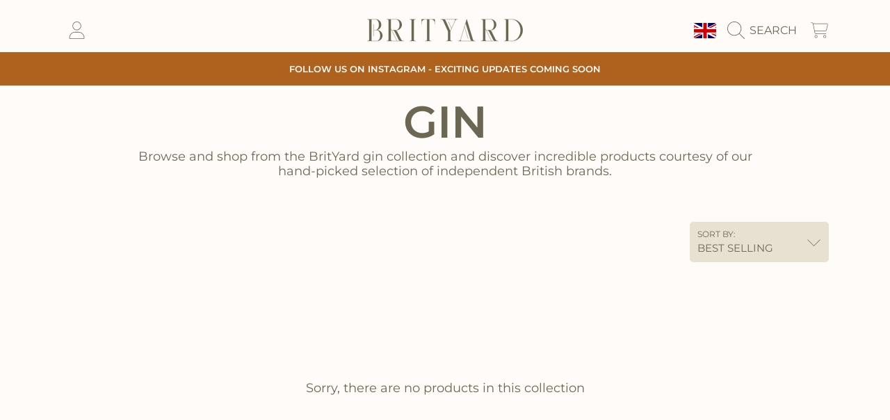

--- FILE ---
content_type: image/svg+xml
request_url: https://ka-p.fontawesome.com/releases/v6.5.1/svgs/thin/truck-fast.svg?token=ef21ee0b53
body_size: 224
content:
<svg xmlns="http://www.w3.org/2000/svg" viewBox="0 0 640 512"><!--! Font Awesome Pro 6.5.1 by @fontawesome - https://fontawesome.com License - https://fontawesome.com/license (Commercial License) Copyright 2023 Fonticons, Inc. --><path d="M128 16H352c26.5 0 48 21.5 48 48V400H236.7c-10.4-36.9-44.4-64-84.7-64c-29.8 0-56.1 14.8-72 37.4V288H64V400v16h.4c-.2 2.6-.4 5.3-.4 8c0 48.6 39.4 88 88 88s88-39.4 88-88c0-2.7-.1-5.4-.4-8H400h.4c-.2 2.6-.4 5.3-.4 8c0 48.6 39.4 88 88 88s88-39.4 88-88c0-2.7-.1-5.4-.4-8H632c4.4 0 8-3.6 8-8s-3.6-8-8-8H608V229.3c0-10.6-4.2-20.8-11.7-28.3L503 107.7c-7.5-7.5-17.7-11.7-28.3-11.7H416V64c0-35.3-28.7-64-64-64H128C92.7 0 64 28.7 64 64V96H8c-4.4 0-8 3.6-8 8s3.6 8 8 8H216c4.4 0 8-3.6 8-8s-3.6-8-8-8H80V64c0-26.5 21.5-48 48-48zM416 216V112h58.7c6.4 0 12.5 2.5 17 7L585 212.3c1.1 1.1 2.2 2.4 3 3.7H416zm0 16H592V400H572.7c-10.4-36.9-44.4-64-84.7-64c-29.8 0-56.1 14.8-72 37.4V232zM80 424a72 72 0 1 1 144 0A72 72 0 1 1 80 424zm408-72a72 72 0 1 1 0 144 72 72 0 1 1 0-144zM40 160c-4.4 0-8 3.6-8 8s3.6 8 8 8H280c4.4 0 8-3.6 8-8s-3.6-8-8-8H40zM8 224c-4.4 0-8 3.6-8 8s3.6 8 8 8H216c4.4 0 8-3.6 8-8s-3.6-8-8-8H8z"/></svg>